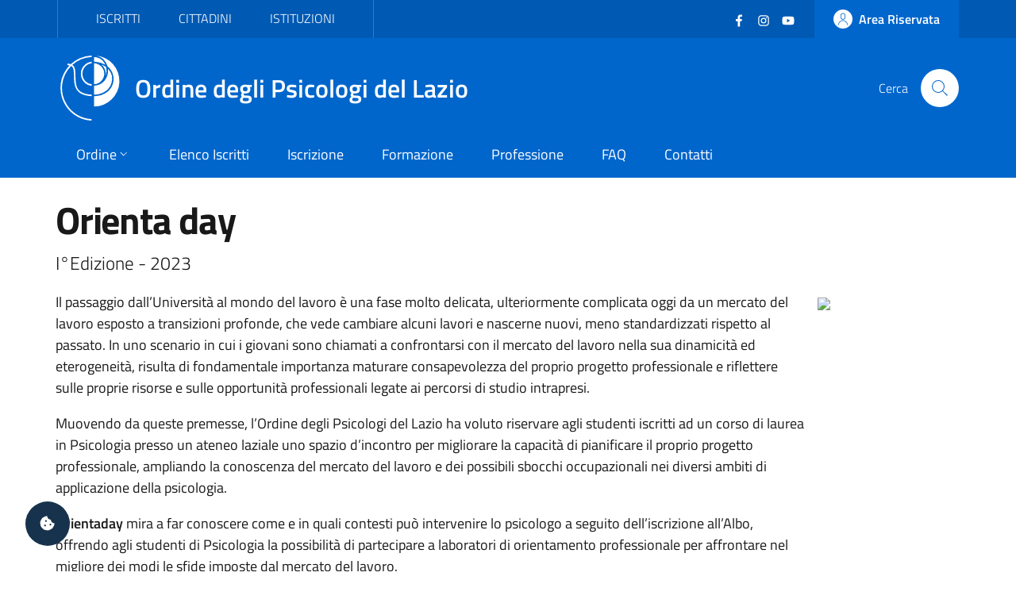

--- FILE ---
content_type: text/html; charset=utf-8
request_url: https://ordinepsicologilazio.it/orientaday
body_size: 7113
content:
<!DOCTYPE html>
<html lang="it-it" dir="ltr">
<head>
	<meta charset="utf-8">
	<meta name="rights" content="Ordine degli Psicologi del Lazio - All Rights Reserved">
	<meta name="title" content="Orienta day">
	<meta name="url" content="https://ordinepsicologilazio.it/orientaday">
	<meta name="twitter:card" content="summary_large_image">
	<meta name="twitter:title" content="Orienta day">
	<meta name="twitter:description" content="I°Edizione - 2023">
	<meta name="twitter:url" content="https://ordinepsicologilazio.it/orientaday">
	<meta name="twitter:image" content="https://api.odpl.it/assets/de1800e5-5498-406f-8ee9-bb6c1dddc1f5?key=1280x720&amp;access_token=actXCmSJPmUBRS91gAR0txSIk8cjiAqdKgXHRhD2hBddKAF8LV0nunClY9eDcQZX">
	<meta name="viewport" content="width=device-width, initial-scale=1">
	<meta property="og:type" content="article">
	<meta property="og:title" content="Orienta day">
	<meta property="og:description" content="I°Edizione - 2023">
	<meta property="og:url" content="https://ordinepsicologilazio.it/orientaday">
	<meta property="og:image" content="https://api.odpl.it/assets/de1800e5-5498-406f-8ee9-bb6c1dddc1f5?key=1280x720&amp;access_token=actXCmSJPmUBRS91gAR0txSIk8cjiAqdKgXHRhD2hBddKAF8LV0nunClY9eDcQZX">
	<meta property="og:site_name" content="Ordine degli Psicologi del Lazio">
	<meta name="description" content="I°Edizione - 2023">
	<meta name="generator" content="Joomla! - Open Source Content Management">
	<title>Orienta day</title>
	<link href="https://api.odpl.it/assets/de1800e5-5498-406f-8ee9-bb6c1dddc1f5?key=1280x720&access_token=actXCmSJPmUBRS91gAR0txSIk8cjiAqdKgXHRhD2hBddKAF8LV0nunClY9eDcQZX" rel="image_src">
	<link href="/images/odpl-favicon.svg" rel="icon" type="image/svg+xml">
	<link href="/images/favicon.ico" rel="alternate icon" type="image/vnd.microsoft.icon">

	<script>const isExternalLink=e=>{let t=document.createElement("a");return t.href=e,t.host!==window.location.host},observer=new MutationObserver(e=>{e.forEach(({addedNodes:e,target:t})=>{e.forEach(e=>{if(1===e.nodeType&&"IFRAME"===e.tagName){e.setAttribute("loading","lazy");let t="",r=e.getAttribute("src");r&&"about:blank"!=r&&r!=t&&!e.hasAttribute("data-cc-src")&&isExternalLink(r)&&(e.setAttribute("data-cc-src",r),t?e.setAttribute("src",t):e.removeAttribute("src"),e.parentNode.insertBefore(e.cloneNode(),e),e.remove())}})})});observer.observe(document.documentElement,{childList:!0,subtree:!0});</script>
	<link href="/templates/bsitalia/css/vendor/fontawesome-free/fontawesome.min.css?5.15.4" rel="lazy-stylesheet" /><noscript><link href="/templates/bsitalia/css/vendor/fontawesome-free/fontawesome.min.css?5.15.4" rel="stylesheet" /></noscript>
	<link href="/templates/bsitalia/css/template.min.css?fdfa2e9d998b5af336c09d492911ba2b" rel="stylesheet" />
	<link href="/templates/bsitalia/css/custom.css?fdfa2e9d998b5af336c09d492911ba2b" rel="stylesheet" />
	<link href="/templates/bsitalia/css/cookieconsent.css?fdfa2e9d998b5af336c09d492911ba2b" rel="stylesheet" />
	<link href="/templates/bsitalia/css/vendor/joomla-custom-elements/joomla-alert.min.css?0.2.0" rel="stylesheet" />

	<script>window.__PUBLIC_PATH__ = '/templates/bsitalia/fonts'</script>
	<script src="/templates/bsitalia/js/analytics.js?fdfa2e9d998b5af336c09d492911ba2b" defer></script>
	<script src="/templates/bsitalia/js/cookieconsent.umd.js?fdfa2e9d998b5af336c09d492911ba2b"></script>
	<script src="/media/vendor/jquery/js/jquery.min.js?3.7.1"></script>
	<script src="/templates/bsitalia/js/owl.carousel.min.js?fdfa2e9d998b5af336c09d492911ba2b"></script>
	<script src="/templates/bsitalia/js/popper.min.js?fdfa2e9d998b5af336c09d492911ba2b"></script>
	<script src="/templates/bsitalia/js/bootstrap-italia.min.js?fdfa2e9d998b5af336c09d492911ba2b" defer></script>
	<script src="/templates/bsitalia/js/cookieconsent-init.js?fdfa2e9d998b5af336c09d492911ba2b" defer></script>
	<script type="application/json" class="joomla-script-options new">{"joomla.jtext":{"ERROR":"Errore","MESSAGE":"Messaggio","NOTICE":"Avviso","WARNING":"Attenzione","JCLOSE":"Chiudi","JOK":"OK","JOPEN":"Apri"},"system.paths":{"root":"","rootFull":"https:\/\/ordinepsicologilazio.it\/","base":"","baseFull":"https:\/\/ordinepsicologilazio.it\/"},"csrf.token":"4fe14cafe6d7b61e4964b5b90b14f599"}</script>
	<script src="/media/system/js/core.min.js?37ffe4186289eba9c5df81bea44080aff77b9684"></script>
	<script src="/templates/bsitalia/js/template.min.js?fdfa2e9d998b5af336c09d492911ba2b" defer></script>
	<script src="/media/system/js/messages-es5.min.js?c29829fd2432533d05b15b771f86c6637708bd9d" nomodule defer></script>
	<script src="/templates/bsitalia/js/custom.js?fdfa2e9d998b5af336c09d492911ba2b"></script>
	<script src="/media/system/js/messages.min.js?7f7aa28ac8e8d42145850e8b45b3bc82ff9a6411" type="module"></script>

			<noscript><p><img src="https://analytics.odpl.it/matomo.php?idsite=1&rec=1" style="border:0;" alt="" /></p></noscript>
	<!-- End Matomo Code -->
</head>

<body class="site-grid site com_directus view-page layout-home no-task itemid-101">
	<div class="skiplinks" role="region" aria-label="Salta collegamenti" data-acsb="skipLinks">
		<a class="sr-only sr-only-focusable text-dark" href="#header">Vai al header</a>
		<a class="sr-only sr-only-focusable text-dark" href="#content">Vai al contenuto principale</a>
		<a class="sr-only sr-only-focusable text-dark" href="#footer">Vai al footer</a>
	</div>
	<div id="header" class="it-header-wrapper">
				<div class="it-header-slim-wrapper">
			<div class="container">
				<div class="it-header-slim-wrapper-content">
										<div id="topbar">
						
<div id="mod-custom112" class="mod-custom custom">
    <div class="nav-mobile">
  <nav class="text-uppercase" aria-label="Menu Target di Utenza">
    <a class="it-opener d-lg-none" data-toggle="collapse" href="#menu-target" role="button" aria-expanded="false" aria-controls="menu-target">
      <span>Target</span>
      <svg class="icon" aria-hidden="true">
        <use xlink:href="/templates/bsitalia/svg/sprite.svg#it-expand"></use>
      </svg>
    </a>
    <div class="link-list-wrapper justify-content-start collapse" id="menu-target">
      <ul class="link-list">
        <li><a href="/category/iscritti">Iscritti</a></li>
        <li><a href="/category/cittadini">Cittadini</a></li>
        <li><a href="/post/category/istituzioni">Istituzioni</a></li>
      </ul>
    </div>
  </nav>
</div></div>

					</div>
					
										<div id="topbar-right" class="header-slim-right-zone">
						<div class="d-flex align-items-center">
							
<div id="mod-custom113" class="mod-custom custom">
    <ul class="social list-inline mb-0 mr-4">
  <li class="list-inline-item">
    <a href="https://www.facebook.com/ordinepsicologilazio" target="_blank">
      <svg class="icon icon-sm icon-white" aria-hidden="true">
        <use xlink:href="/templates/bsitalia/svg/sprite.svg#it-facebook"></use>
      </svg>
      <span class="sr-only">Facebook</span>
    </a>
  </li>
  <li class="list-inline-item">
    <a href="https://www.instagram.com/ordinepsicologilazio/" target="_blank">
      <svg class="icon icon-sm icon-white" aria-hidden="true">
        <use xlink:href="/templates/bsitalia/svg/sprite.svg#it-instagram"></use>
      </svg>
      <span class="sr-only">Instagram</span>
    </a>
  </li>
  <li class="list-inline-item">
    <a href="https://www.youtube.com/user/OrdineLazioPsicologi" target="_blank">
      <svg class="icon icon-sm icon-white" aria-hidden="true">
        <use xlink:href="/templates/bsitalia/svg/sprite.svg#it-youtube"></use>
      </svg>
      <span class="sr-only">YouTube</span></a>
  </li>
</ul></div>


							<a href="https://albo.ordinepsicologilazio.it" class="btn btn-primary btn-icon btn-full">
								<span class="rounded-icon">
									<svg class="icon icon-primary" aria-hidden="true">
										<use xlink:href="/templates/bsitalia/svg/sprite.svg#it-user"></use>
									</svg>
								</span>
																<span class="d-none d-lg-block">Area Riservata</span>
															</a>
						</div>
					</div>
									</div>
			</div>
		</div>
		
		<div class="it-nav-wrapper">
			<div class="it-header-center-wrapper">
				<div class="container">
					<div class="it-header-center-content-wrapper">
												<div id="brand" class="it-brand-wrapper">
							<a href="https://ordinepsicologilazio.it/">
								<img class="icon" src="/templates/bsitalia/images/logo.svg" alt="Ordine degli Psicologi del Lazio">
								<div class="it-brand-text">
									Ordine degli Psicologi del Lazio																	</div>
							</a>
						</div>
						
												<div id="search" class="it-right-zone">
							
<div id="mod-custom118" class="mod-custom custom">
    <div class="it-search-wrapper">
  <span class="d-none d-md-block">Cerca</span>
  <a class="search-link rounded-icon" href="/search" aria-label="Cerca">
    <svg class="icon" aria-hidden="true">
      <use xlink:href="/templates/bsitalia/svg/sprite.svg#it-search"></use>
    </svg>
  </a>
</div></div>

						</div>
											</div>
				</div>
			</div>

						<div id="menu" class="it-header-navbar-wrapper">
				<div class="container">
					
<div id="mod-custom110" class="mod-custom custom">
    <nav class="navbar navbar-expand-lg has-megamenu" itemtype="https://www.schema.org/SiteNavigationElement" aria-label="Menu Principale">
  <button class="custom-navbar-toggler" type="button" aria-controls="menu-main" aria-expanded="false" aria-label="Mostra/Nascondi navigazione" data-target="#menu-main" aria-haspopup="true">
    <svg class="icon" aria-hidden="true">
      <use xlink href="/templates/bsitalia/svg/sprite.svg#it-burger"></use>
    </svg>
    <span class="sr-only">Menu</span>
  </button>
  <div class="navbar-collapsable" id="menu-main">
    <div class="overlay"></div>
    <div class="close-div">
      <button class="btn close-menu mx-2" type="button">
        <svg class="icon" aria-hidden="true">
          <use xlink href="/templates/bsitalia/svg/sprite.svg#it-close"></use>
        </svg>
        <span class="sr-only">Chiudi</span>
      </button>
    </div>
    <div class="menu-wrapper">
      <ul class="navbar-nav">
        <li class="nav-item dropdown">
          <a class="nav-link dropdown-toggle" itemprop="url" href="/ordine" data-toggle="dropdown" aria-expanded="false" aria-haspopup="true">
            <span itemprop="name">Ordine</span>
            <svg class="icon icon-xs" aria-hidden="true">
              <use xlink href="/templates/bsitalia/svg/sprite.svg#it-expand"></use>
            </svg>
          </a>
          <div class="dropdown-menu">
            <div class="link-list-wrapper">
              <ul class="link-list text-nowrap">
                <li><a class="list-item" href="/ordine/ente">Ente</a></li>
                <li><a class="list-item" href="/ordine/consiglio">Consiglio</a></li>
                <li><a class="list-item" href="/ordine/ufficio-istruttorio">Ufficio Istruttorio</a></li>
                <li><a class="list-item" href="/ordine/commissione-tutela">Commissione Tutela</a></li>
                <li><a class="list-item" href="/ordine/universita-formazione">Commissione Università e Formazione</a></li>
                <li><a class="list-item" href="/ordine/terzo-settore">Commissione Terzo Settore</a></li>
                <li><a class="list-item" href="/ordine/osservatori">Osservatori</a></li>
                <li><a class="list-item" href="/ordine/gruppi-di-lavoro">Gruppi di Lavoro</a></li>
                <li><a class="list-item" href="/ordine/gruppi-di-progetto">Gruppi di Progetto</a></li>
                <li><a class="list-item" href="/ordine/uffici">Uffici</a></li>
              </ul>
            </div>
          </div>
        </li>
        <li class="nav-item" itemprop="name"><a class="nav-link" itemprop="url" href="/albo">Elenco Iscritti</a></li>
        <li class="nav-item" itemprop="name"><a class="nav-link" itemprop="url" href="/iscrizione">Iscrizione</a></li>
        <li class="nav-item" itemprop="name"><a class="nav-link" itemprop="url" href="/formazione">Formazione</a></li>
        <li class="nav-item" itemprop="name"><a class="nav-link" itemprop="url" href="/category/professione">Professione</a></li>
        <li class="nav-item" itemprop="name"><a class="nav-link" itemprop="url" href="/faq">FAQ</a></li>
        <li class="nav-item" itemprop="name"><a class="nav-link" itemprop="url" href="/contatti">Contatti</a></li>
      </ul>
      
      <div itemtype="https://schema.org/WebSite">
        <form itemprop="potentialAction" itemtype="https://schema.org/SearchAction" id="search-2" class="d-lg-none" method="get">
          <div class="form-group my-4 px-3">
            <div class="input-group">
              <label id="sitesearch-lbl" for="sitesearch" class="sr-only">Cerca</label>
              <input itemprop="query-input" type="text" id="sitesearch" name="q" class="form-control" placeholder="Cerca" inputmode="search" />
              <div class="input-group-append">
                <button type="submit" title="Cerca" class="btn px-2">
                  <svg class="icon icon-sm" aria-hidden="true"><use xlink href="/templates/bsitalia/svg/sprite.svg#it-search"></use></svg>
                </button>
              </div>
            </div>
          </div>
        </form>      
      </div>
    </div>
  </div>
</nav></div>

				</div>
			</div>
					</div>
	</div>

		<div id="banner">
		
<div id="mod-custom116" class="mod-custom custom">
    <div id="carouselHome" class="d-none carousel slide" data-ride="carousel">
  <ol class="carousel-indicators">
    <li data-target="#carouselHome" data-slide-to="0" role="button" tabindex="0" class="active">
      <span class="sr-only">Slide #1</span>
    </li>
    <li data-target="#carouselHome" data-slide-to="1" role="button" tabindex="0">
      <span class="sr-only">Slide #2</span>
    </li>
  </ol>
  <div class="carousel-inner">
    <div class="carousel-item active">
      <a href="/bonus-psiconcologia" class="d-block" title="Bonus Psiconcologia">
        <img class="d-block d-md-none w-100 h-auto" alt="" src="https://api.odpl.it/assets/52ea22ad-9dcc-4f8f-a4d1-40506cee6cc4?key=1920x1080&access_token=actXCmSJPmUBRS91gAR0txSIk8cjiAqdKgXHRhD2hBddKAF8LV0nunClY9eDcQZX" width="1920" height="1080" data-holder-rendered="true" />
        <img class="d-none d-md-block w-100 h-auto" alt="" src="https://api.odpl.it/assets/8bad5e94-ba2b-4a5f-a39c-b8501c174d79?key=1920x540&access_token=actXCmSJPmUBRS91gAR0txSIk8cjiAqdKgXHRhD2hBddKAF8LV0nunClY9eDcQZX" width="1920" height="540" data-holder-rendered="true" />
      </a>
    </div>
    <div class="carousel-item">
      <img class="d-block d-md-none w-100 h-auto" alt="" src="https://api.odpl.it/assets/a1540502-ac25-430f-a6f7-8f80d2accbd2?key=1920x1080&access_token=actXCmSJPmUBRS91gAR0txSIk8cjiAqdKgXHRhD2hBddKAF8LV0nunClY9eDcQZX" width="1920" height="1080" data-holder-rendered="true" />
      <img class="d-none d-md-block w-100 h-auto" alt="" src="https://api.odpl.it/assets/a1540502-ac25-430f-a6f7-8f80d2accbd2?key=1920x540&access_token=actXCmSJPmUBRS91gAR0txSIk8cjiAqdKgXHRhD2hBddKAF8LV0nunClY9eDcQZX" width="1920" height="540" data-holder-rendered="true" />
      <a href="/post/ecm-gratuiti-2023-2025" class="text-black text-decoration-none carousel-caption d-block">
        <h2 class="h4">Formazione ECM gratuita</h2>
        <p class="d-none d-md-block mb-0">
          Corsi di formazione online gratuiti
        </p>
      </a>
    </div>
  </div>
  <a class="carousel-control-prev" href="#carouselHome" role="button" data-slide="prev">
    <span class="carousel-control-prev-icon" aria-hidden="true"></span>
    <span class="sr-only">Slide Precedente</span>
  </a>
  <a class="carousel-control-next" href="#carouselHome" role="button" data-slide="next">
    <span class="carousel-control-next-icon" aria-hidden="true"></span>
    <span class="sr-only">Slide Successiva</span>
  </a>
</div></div>

	</div>
	
	
	
	<div id="content" class="container">
		
		
		<div id="system-message-container" aria-live="polite"></div>

		<main id="component">
			
<div class="page-item">
	<div class="row">
		<div class="col-12">
			<h1>Orienta day</h1>
						<p class="lead">I°Edizione - 2023</p>
			
															<div id="cose-lorienta-day" class="it-page-section pb_html">
				
								
<div class="text">
	<div class="row flex-sm-row-reverse">
<div class="col-sm-4 col-md-3 col-lg-2"><img class="w-100" src="https://api.odpl.it/assets/38ce57dd-2a8b-47c3-b115-b0be6d203ed7?download=true&amp;access_token=actXCmSJPmUBRS91gAR0txSIk8cjiAqdKgXHRhD2hBddKAF8LV0nunClY9eDcQZX"></div>
<div class="col-sm-8 col-md-9 col-lg-10">
<p><span style="font-weight: 400;">Il passaggio dall&rsquo;Universit&agrave; al mondo del lavoro &egrave; una fase molto delicata, ulteriormente complicata oggi da un mercato del lavoro esposto a transizioni profonde, che vede cambiare alcuni lavori e nascerne nuovi, meno standardizzati rispetto al passato. In uno scenario in cui i giovani sono chiamati a confrontarsi con il mercato del lavoro nella sua dinamicit&agrave; ed eterogeneit&agrave;, risulta di fondamentale importanza maturare consapevolezza del proprio progetto professionale e riflettere sulle proprie risorse e sulle opportunit&agrave; professionali legate ai percorsi di studio intrapresi.</span></p>
<p><span style="font-weight: 400;">Muovendo da queste premesse, l&rsquo;Ordine degli Psicologi del Lazio ha voluto riservare agli studenti iscritti ad un corso di laurea in Psicologia presso un ateneo laziale uno spazio d&rsquo;incontro per migliorare la capacit&agrave; di pianificare il proprio progetto professionale, ampliando la conoscenza del mercato del lavoro e dei possibili sbocchi occupazionali nei diversi ambiti di applicazione della psicologia.</span></p>
<p><strong>Orientaday&nbsp;</strong><span style="font-weight: 400;">mira a far conoscere come e in quali contesti pu&ograve; intervenire lo psicologo a seguito dell&rsquo;iscrizione all&rsquo;Albo, offrendo agli studenti di Psicologia la possibilit&agrave; di partecipare a laboratori di orientamento professionale per affrontare nel migliore dei modi le sfide imposte dal mercato del lavoro.</span></p>
<p><span style="font-weight: 400;">Non &egrave; previsto il rilascio dell'attestato di partecipazione.</span></p>
</div>
</div></div>

							</div>
															<div id="programma" class="it-page-section pb_html">
				
								
<div class="text">
	<h5 style="text-align: center;">Programma della giornata</h5>
<h4 style="text-align: center;">Prima parte</h4>
<p><br><strong>Presentazione dell'Iniziativa</strong><br><em>Federico Conte</em> - Presidente dell'Ordine degli Psicologi del Lazio<br><em>Marco Cristian Vitiello</em> - Psicologo Psicoterapeuta, Referente del Gruppo di Lavoro Psicologia del Lavoro dell'Ordine degli Psicologi del Lazio<br><br><strong>Il mercato del lavoro: dati su scenari occupazionali per gli psicologi</strong><br><em>Felice Damiano Torricelli </em>- Presidente dell'ENPAP<br><em>Achille Paliotta</em> - Social Data Scientist INAPP</p>
<p><strong>Deontologia professione assetto normativo e attivit&agrave; tipiche</strong><em><br>Pietro Stampa</em> - Vice Presidente dell'Ordine degli Psicologi del Lazio&nbsp;<br><br><strong>La formazione di terzo livello</strong><br><em>Alessandro Couyoumdjian </em>- Professore associato di Psicologia Clinica presso il Dipartimento di Psicologia della Sapienza, Consigliere dell'Ordine degli Psicologi del Lazio e membro della Commissione Universit&agrave; e Formazione dell'Ordine<br><em>Francesca Mastrantonio</em> - Psicologa Psicoterapeuta, Coordinatrice del Gruppo di Lavoro dell'Ordine Formazione e qualit&agrave; in psicoterapia</p>
<p><strong>Opportunit&agrave; e competenze per lavorare da free lance</strong><br><em>Angelo Salvi</em> - Psicologo Psicoterapeuta, membro del Gruppo di Lavoro Psicologia e Lavoro<br><br></p>
<p><a class="btn btn-primary btn-block" href="https://ordinepsicologilazio.it/video/orientaday-introduzione">guarda il video</a></p>
<hr>
<h4 style="text-align: center;">Seconda parte</h4>
<p style="text-align: center;">"Questa parte intende far conoscere alcune tra le principali prospettive professionali legate ai diversi ambiti applicativi della psicologia. Saranno illustrati in particolare gli sbocchi professionali legati a 10 specifici ambiti di intervento e saranno riportate alcune testimonianze che racconteranno la propria esperienza</p>
<div class="row">
<div class="col-12 col-md-6 col-lg-4"><!--start card-->
<div class="mb-3">
<div class="card shadow no-after">
<div class="card-body">
<h5 class="card-title text-center">Psicoterapia</h5>
<a class="btn btn-primary btn-block" href="https://ordinepsicologilazio.it/video/orientaday-psicoterapia">Guarda il video</a></div>
</div>
</div>
<!--end card--></div>
<div class="col-12 col-md-6 col-lg-4"><!--start card-->
<div class="mb-3">
<div class="card shadow no-after">
<div class="card-body">
<h5 class="card-title text-center">Alimentazione</h5>
<a class="btn btn-primary btn-block" href="https://ordinepsicologilazio.it/video/orientaday-alimentazione">Guarda il video</a></div>
</div>
</div>
<!--end card--></div>
<div class="col-12 col-md-6 col-lg-4"><!--start card-->
<div class="mb-3">
<div class="card shadow no-after">
<div class="card-body">
<h5 class="card-title text-center">Emergenza</h5>
<a class="btn btn-primary btn-block" href="https://ordinepsicologilazio.it/video/orientaday-emergenza">Guarda il video</a></div>
</div>
</div>
<!--end card--></div>
<div class="col-12 col-md-6 col-lg-4"><!--start card-->
<div class="mb-3">
<div class="card shadow no-after">
<div class="card-body">
<h5 class="card-title text-center">Scuola</h5>
<a class="btn btn-primary btn-block" href="https://ordinepsicologilazio.it/video/orientaday-scuola">Guarda il video</a></div>
</div>
</div>
<!--end card--></div>
<div class="col-12 col-md-6 col-lg-4"><!--start card-->
<div class="mb-3">
<div class="card shadow no-after">
<div class="card-body">
<h5 class="card-title text-center">Salute perinatale</h5>
<a class="btn btn-primary btn-block" href="https://ordinepsicologilazio.it/video/orientaday-perinatale">Guarda il video</a></div>
</div>
</div>
</div>
</div>
<div class="row">
<div class="col-12 col-md-6 col-lg-4"><!--start card-->
<div class="mb-3">
<div class="card shadow no-after">
<div class="card-body">
<h5 class="card-title text-center">Sessualit&agrave;</h5>
<a class="btn btn-primary btn-block" href="https://ordinepsicologilazio.it/video/orientadaysessualita">Guarda il video</a></div>
</div>
</div>
<!--end card--></div>
<div class="col-12 col-md-6 col-lg-4"><!--start card-->
<div class="mb-3">
<div class="card shadow no-after">
<div class="card-body">
<h5 class="card-title text-center">Giuridica</h5>
<a class="btn btn-primary btn-block" href="https://ordinepsicologilazio.it/video/orientaday-giuridica">Guarda il video</a></div>
</div>
</div>
<!--end card--></div>
<div class="col-12 col-md-6 col-lg-4"><!--start card-->
<div class="mb-3">
<div class="card shadow no-after">
<div class="card-body">
<h5 class="card-title text-center">Lavoro</h5>
<a class="btn btn-primary btn-block" href="https://ordinepsicologilazio.it/video/orientaday-lavoro">Guarda il video</a></div>
</div>
</div>
<!--end card--></div>
<div class="col-12 col-md-6 col-lg-4"><!--start card-->
<div class="mb-3">
<div class="card shadow no-after">
<div class="card-body">
<h5 class="card-title text-center">Sport</h5>
<a class="btn btn-primary btn-block" href="https://ordinepsicologilazio.it/video/orientaday-sport">Guarda il video</a></div>
</div>
</div>
<!--end card--></div>
<div class="col-12 col-md-6 col-lg-4"><!--start card-->
<div class="mb-3">
<div class="card shadow no-after">
<div class="card-body">
<h5 class="card-title text-center">Cronicit&agrave;</h5>
<a class="btn btn-primary btn-block" href="https://ordinepsicologilazio.it/video/orientaday-cronicita">Guarda il video</a></div>
</div>
</div>
</div>
</div>
<hr>
<div class="row">
<div class="col-12 col-md-6 col-lg-4">
<div class="mb-3">
<div class="card shadow no-after">
<div class="card-body">&nbsp;</div>
</div>
</div>
<!--end card--></div>
</div></div>

							</div>
											</div>

			</div>
</div>


		</main>
		
	</div>

	
	
		<footer id="footer" class="it-footer">
				<div id="footer-top" class="it-footer-main">
			<div class="container">
				
<div id="mod-custom114" class="mod-custom custom">
    <section>
  <div class="row">
    <div class="col-md-9">
      <div class="it-brand-wrapper">
        <a href="https://ordinepsicologilazio.it/">
          <img src="/templates/bsitalia/images/logo.svg" alt="Ordine degli Psicologi del Lazio" class="icon">
          <div class="it-brand-text">
            Ordine degli Psicologi del Lazio
          </div>
        </a>
      </div>
      <p>
        <strong>via Ostiense 131/L - 00154 Roma (RM)</strong>
        <br>Codice Fiscale: 96251290589
        <br>PEC: <a href="mailto:consiglio.lazio@psypec.it" class="text-white">consiglio.lazio@psypec.it</a>
      </p>
    </div>
    <div class="col-md-3 py-4">
      <ul class="list-inline social my-3">
        <li class="list-inline-item">
          <a href="https://www.facebook.com/ordinepsicologilazio" target="_blank">
            <svg class="icon icon-sm icon-white" aria-hidden="true">
              <use xlink:href="/templates/bsitalia/svg/sprite.svg#it-facebook"></use>
            </svg>
            <span class="sr-only text-white">Facebook</span></a>
        </li>
        <li class="list-inline-item">
          <a href="https://www.instagram.com/ordinepsicologilazio/" target="_blank">
            <svg class="icon icon-sm icon-white" aria-hidden="true">
              <use xlink:href="/templates/bsitalia/svg/sprite.svg#it-instagram"></use>
            </svg>
            <span class="sr-only text-white">Instagram</span></a>
        </li>
        <li class="list-inline-item">
          <a href="https://www.youtube.com/user/OrdineLazioPsicologi" target="_blank">
            <svg class="icon icon-sm icon-white" aria-hidden="true">
              <use xlink:href="/templates/bsitalia/svg/sprite.svg#it-youtube"></use>
            </svg>
            <span class="sr-only text-white">YouTube</span></a>
        </li>
      </ul>
      <ul class="list-unstyled mt-5">
        <li>
    	  <a href="/normative" class="text-white">Normative</a>
  		</li>
        <li>
          <a href="https://ordinedeglipsicologidellazio.whistleblowing.it/" class="text-white" target="_blank" lang="en">Whistleblowing</a>
        </li>
        <li>
          <a role="button" class="text-white" data-cc="show-preferencesModal">Preferenze Cookie</a>
        </li>
      </ul>
    </div>
  </div>
</section></div>

			</div>
		</div>
		
				<div id="footer-bottom" class="it-footer-small-prints">
			<div class="container">
				
<div id="mod-custom115" class="mod-custom custom">
    <h3 class="sr-only text-white">Sezione Link Utili</h3>
<ul class="it-footer-small-prints-list list-inline mb-0 d-flex flex-column flex-md-row">
  <li class="list-inline-item">
    <a href="/privacy" class="text-white">Informativa Privacy</a>
  </li>
  <li class="list-inline-item">
    <a href="/cookie" class="text-white">Cookie Policy</a>
  </li>
  <li class="list-inline-item">
    <a href="https://ordinepsicologilazio.onlinepa.info/index.php?page=moduli&mod=6&ente=2" target="_blank">Amministrazione Trasparente</a>
  </li>
  <li class="list-inline-item">
    <a href="https://ordinepsicologilazio.onlinepa.info/index.php?page=moduli&mod=9&ente=2" target="_blank">Albo Pretorio</a>
  </li>
  <li class="list-inline-item">
    <a href="https://form.agid.gov.it/view/ccbbfce0-0e2b-11f0-a839-83b9fd78d0f3" target="_blank">Obiettivi di accessibilità</a>
  </li>
  <li class="list-inline-item">
    <a href="https://form.agid.gov.it/view/2b6ac8f0-9556-11f0-8970-cd7b348d191d" target="_blank">Dichiarazione di accessibilità</a>
  </li>
</ul></div>

			</div>
		</div>
			</footer>
	
	<a id="cookie-consent" role="button" class="bg-dark text-white" data-cc="show-preferencesModal" aria-label="Gestisci preferenze cookie">
		<i class="fas fa-cookie-bite"></i>
	</a>

		<a id="back-top" href="#" data-attribute="back-to-top" class="back-to-top" aria-label="Vai a inizio pagina">
		<svg class="icon icon-light" aria-hidden="true">
			<use xlink:href="/templates/bsitalia/svg/sprite.svg#it-arrow-up"></use>
		</svg>
	</a>
	
	
	
	</body>
</html>